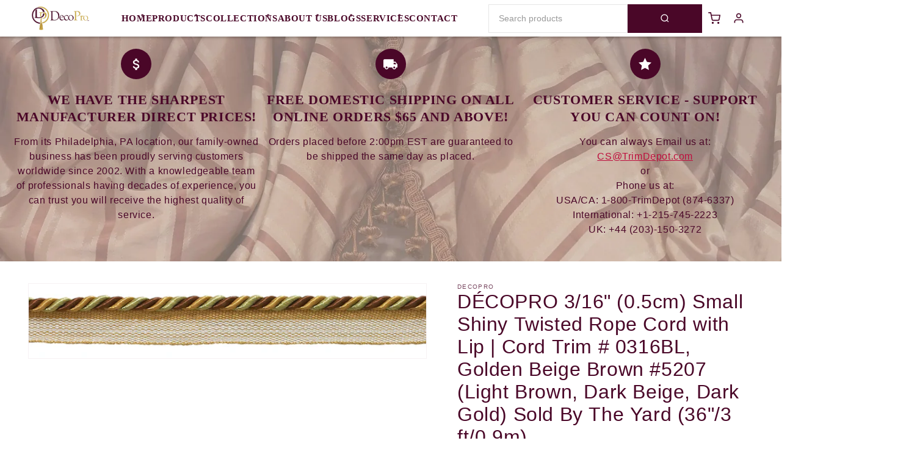

--- FILE ---
content_type: application/javascript; charset=utf-8
request_url: https://cdn.jsdelivr.net/npm/@zonos/elements@1.3.247/dist/zonos-elements/p-786d1c24.js
body_size: -354
content:
import{t as o}from"./p-57fa64d7.js";const r=({backgroundColor1:r,backgroundColor2:a})=>o.readability(r,a)>2.5;export{r as i}